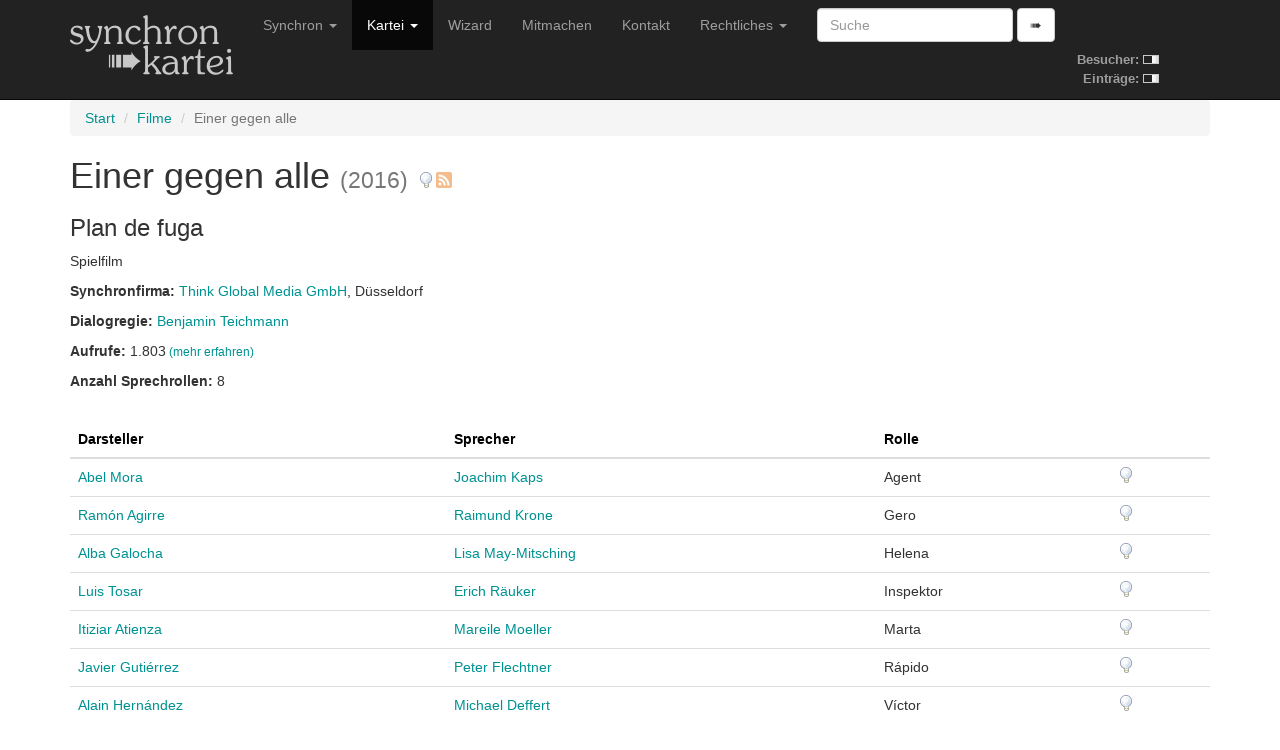

--- FILE ---
content_type: text/html; charset=utf-8
request_url: https://www.synchronkartei.de/film/38265
body_size: 2924
content:
<!DOCTYPE html>
<html lang="de">
  <head>
    <meta charset="utf-8">
    <meta http-equiv="X-UA-Compatible" content="IE=edge">
    <meta name="viewport" content="width=device-width, initial-scale=1">
    
    <meta name="description" content="">
    <meta name="author" content="Deutsche Synchronkartei">

    <link rel="icon" href="favicon.ico">
    <link rel="alternate" type="application/rss+xml" href="/rss">
    <link rel="search" type="application/opensearchdescription+xml" title="Deutsche Synchronkartei" href="/opensearch.xml">

    <title>Deutsche Synchronkartei | Filme | Einer gegen alle</title>
    <base href="/" />
    <link rel="canonical" href="https://www.synchronkartei.de/film/38265">

    
    <script src="vendor/js/jquery.min.js" defer></script>
    <script src="vendor/js/jquery.viewport.min.js" defer></script>
    <script src="vendor/js/v3/bootstrap.min.js" defer></script>
    <script src="vendor/js/validator.min.js" defer></script>
    <script src="vendor/js/bootstrap3-typeahead.min.js" defer></script>
    
    <script src="vendor/js/ie10-viewport-bug-workaround.js" defer></script>

    <script src="js/seiyuu.min.cc87e1d9.js" defer></script>

    
    <link href="/vendor/css/v3/bootstrap.min.css" rel="stylesheet">

    
    <link href="/vendor/css/ie10-viewport-bug-workaround.css" rel="stylesheet">

    
    <link href="/css/seiyuu.min.cc87e1d9.css" rel="stylesheet">

    
    
  </head>
  <body>


    
    <nav class="navbar navbar-inverse navbar-fixed-top">
      <div class="container">
        <div class="navbar-header">
          <button type="button" class="navbar-toggle collapsed" data-toggle="collapse" data-target="#navbar" aria-expanded="false" aria-controls="navbar">
            <span class="sr-only">Navigation umschalten</span>
            <span class="icon-bar"></span>
            <span class="icon-bar"></span>
            <span class="icon-bar"></span>
          </button>
          <a class="navbar-brand" href="/"><img id="logo" class="hidden-xs hidden-sm" src="img/transparent.gif"><img id="logo-ol" class="visible-xs-inline visible-sm-inline" src="img/transparent.gif"></a>
        </div>
        <div id="navbar" class="navbar-collapse collapse">
          
          <table id="stats-mini" class="hidden-md hidden-lg">
            <tr>
              <td><strong>Besucher:</strong>&nbsp;</td>
              <td><img src="img/loader-kit.gif" /></td>
            </tr>
            <tr>
              <td><strong>Einträge:</strong>&nbsp;</td>
              <td><img src="img/loader-kit.gif" /></td>
            </tr>
          </table>

          <form class="visible-xs-block visible-sm-block navbar-form navbar-left" role="search" method="get" action="/suche">
            <div class="form-group">
              <input data-provide="typeahead" autocomplete="off" type="text" class="form-control suche-typeahead" placeholder="Suche" name="q">
            </div>
            <button type="submit" class="btn btn-default">➠</button>
          </form>
          <ul class="nav navbar-nav">
            <li class="dropdown">
              <a href="#" class="dropdown-toggle" data-toggle="dropdown" role="button" aria-haspopup="true" aria-expanded="false">Synchron <span class="caret"></span></a>
              <ul class="dropdown-menu">
                <li class="dropdown-header">Zum Thema</li>
                <li><a href="/intro">Intro</a></li>
                <li><a href="/ueber-uns">Über uns</a></li>
                <li><a href="/special-thanks">Special Thanks</a></li>
                <li role="separator" class="divider"></li>
                <li class="dropdown-header">Verweise</li>
                <li><a href="/links">Links</a></li>
                <li><a href="https://www.facebook.com/Synchronkartei" rel="external">Facebook</a></li>
                <li><a href="https://twitter.com/synchronkartei" rel="external">Twitter</a></li>
              </ul>
            </li>
            <li class="active" class="dropdown">
              <a href="#" class="dropdown-toggle" data-toggle="dropdown" role="button" aria-haspopup="true" aria-expanded="false">Kartei <span class="caret"></span></a>
              <ul class="dropdown-menu">
                <li><a href="/person">Personen</a></li>
                <li role="separator" class="divider"></li>
                <li><a href="/sprecher">Sprecher</a></li>
                <li><a href="/darsteller">Darsteller</a></li>
                <li><a href="/dialogbuch">Dialogbuch</a></li>
                <li><a href="/dialogregie">Dialogregie</a></li>
                <li role="separator" class="divider"></li>
                <li class="active"><a href="/film">Filme</a></li>
                <li><a href="/serie">TV-Serien</a></li>
                <li role="separator" class="divider"></li>
                <li><a href="/suche">Suche</a></li>
                <li role="separator" class="divider"></li>
                <li><a href="/eintraege">Neue Einträge</a></li>
                <li role="separator" class="divider"></li>
                <li><a href="/statistiken">Statistiken</a></li>
              </ul>
            </li>
            <li class="hidden-md"><a href="/wizard">Wizard</a></li>
            <li class="hidden-md"><a href="/mitmachen">Mitmachen</a></li>
            <li class="dropdown visible-md-block">
              <a class="dropdown-toggle" data-toggle="dropdown" role="button" aria-haspopup="true" aria-expanded="false">Mitmachen <span class="caret"></span></a>
              <ul class="dropdown-menu">
                <li ><a href="/mitmachen">Mitmachen</a></li>
                <li><a href="/wizard">Wizard</a></li>
              </ul>
            </li>
            <li class="hidden-md"><a href="/kontakt">Kontakt</a></li>
            <li class="visible-md-block dropdown">
              <a href="#" class="dropdown-toggle" data-toggle="dropdown" role="button" aria-haspopup="true" aria-expanded="false">Rechtliches <span class="caret"></span></a>
              <ul class="dropdown-menu">
                <li><a href="/kontakt">Kontakt</a></li>
                <li><a href="/rechtliche-hinweise">Rechtliche Hinweise</a></li>
                <li><a href="/rechtliche-hinweise#datenschutzerklaerung">Datenschutzerklärung</a></li>
                <li><a href="/impressum">Impressum</a></li>
              </ul>
            </li>
            <li class="hidden-md dropdown">
              <a href="#" class="dropdown-toggle" data-toggle="dropdown" role="button" aria-haspopup="true" aria-expanded="false">Rechtliches <span class="caret"></span></a>
              <ul class="dropdown-menu">
                <li><a href="/rechtliche-hinweise">Rechtliche Hinweise</a></li>
                <li><a href="/rechtliche-hinweise#datenschutzerklaerung">Datenschutzerklärung</a></li>
                <li><a href="/impressum">Impressum</a></li>
              </ul>
            </li>
          </ul>
          <form class="hidden-xs hidden-sm navbar-form navbar-left" role="search" method="get" action="/suche">
            <div class="form-group">
              <input data-provide="typeahead" autocomplete="off" type="text" class="form-control suche-typeahead" placeholder="Suche" name="q">
            </div>
            <button type="submit" class="btn btn-default">➠</button>
          </form>

          <table id="stats" class="hidden-xs hidden-sm">
            <tr>
              <td><strong>Besucher:</strong>&nbsp;</td>
              <td><img src="img/loader-kit.gif" /></td>
            </tr>
            <tr>
              <td><strong>Einträge:</strong>&nbsp;</td>
              <td><img src="img/loader-kit.gif" /></td>
            </tr>
          </table>

        </div>
      </div>
    </nav>
    <div class="container">

      <div class="synchro-main">


        <div class="page" id="filmdetail">



          <ol class="breadcrumb">

            <li><a href="/">Start</a></li>

            <li><a href="/film">Filme</a></li>

            <li class="active">Einer gegen alle</li>

          </ol>




            
            
            <h1>Einer gegen alle <small>(2016)</small> <a href="/hinweis/film/38265" title="Hinweis verfassen"><img class="hinweis" src="img/mistake.png"/></a><a href="/film/38265/rss" style="padding-left: 0.05em" title="Film abonnieren"><img class="hinweis" src="img/rss.png" width="16" height="16" /></a></h1>
            <h3>Plan de fuga</h3>
            <div><p>Spielfilm</p></div>
            
            
            
            
    
        <div><p class="semicolon-list">
            <strong>Synchronfirma: </strong>
            <ul class="semicolon-list">
                
                
                <li><a href="/synchronfirma/375">Think Global Media GmbH</a>, Düsseldorf</li>
                
                
            </ul>
        </p></div>
    

            


            

<div>
    <p class="comma-list">
        <strong>Dialogregie: </strong>
        <ul class="comma-list">
            
            
            <li><a href="/person/wIF7c28BZ/dialogregie">Benjamin Teichmann</a></li>
            
            
        </ul>
    </p>
</div>


            

<div><p><strong>Aufrufe: </strong>1.803<small> <a href="/statistiken/aufrufe">(mehr erfahren)</a></small></p></div>


            <div><p><strong>Anzahl Sprechrollen: </strong>8</p></div>
            
            
            <div class="clearfix"></div>
            <br />

            <div>
              <table class="table">
                <thead>
                  <tr>
                    <th>
                      
                      <a class="sort-table-header" href="/film/38265/13">Darsteller</a>
                      
                      
                      
                    </th>
                    <th>
                      
                      <a class="sort-table-header" href="/film/38265/15">Sprecher</a>
                      
                      
                      
                    </th>
                    <th>
                      
                      <a class="sort-table-header" href="/film/38265/17">Rolle</a>
                      
                      
                      
                    </th>
                    <th></th>
                  </tr>
                </thead>
                <tbody>

                  <tr>
                    <td>
                      
                        <a href="/person/g-pNnNOfZ/darsteller">
                          Abel Mora
                        </a>
                      
                    </td>
                    <td><a href="/person/dTDKyNuBZ/sprecher">Joachim Kaps</a></td>
                    <td>Agent</td>
                    <td><a href="/hinweis/rolle/399124" title="Hinweis verfassen"><img class="hinweis" src="img/mistake.png"/></a></td>
                  </tr>

                  <tr>
                    <td>
                      
                        <a href="/person/YL8unNufb/darsteller">
                          Ramón Agirre
                        </a>
                      
                    </td>
                    <td><a href="/person/7BnwyFuBZ/sprecher">Raimund Krone</a></td>
                    <td>Gero</td>
                    <td><a href="/hinweis/rolle/325458" title="Hinweis verfassen"><img class="hinweis" src="img/mistake.png"/></a></td>
                  </tr>

                  <tr>
                    <td>
                      
                        <a href="/person/0bupnNufZ/darsteller">
                          Alba Galocha
                        </a>
                      
                    </td>
                    <td><a href="/person/sxywyNufb/sprecher">Lisa May-Mitsching</a></td>
                    <td>Helena</td>
                    <td><a href="/hinweis/rolle/396261" title="Hinweis verfassen"><img class="hinweis" src="img/mistake.png"/></a></td>
                  </tr>

                  <tr>
                    <td>
                      
                        <a href="/person/1f4-yNuBb/darsteller">
                          Luis Tosar
                        </a>
                      
                    </td>
                    <td><a href="/person/aTnwnNufb/sprecher">Erich Räuker</a></td>
                    <td>Inspektor</td>
                    <td><a href="/hinweis/rolle/374253" title="Hinweis verfassen"><img class="hinweis" src="img/mistake.png"/></a></td>
                  </tr>

                  <tr>
                    <td>
                      
                        <a href="/person/gj_pyFufZ/darsteller">
                          Itiziar Atienza
                        </a>
                      
                    </td>
                    <td><a href="/person/cbd-yFOfb/sprecher">Mareile Moeller</a></td>
                    <td>Marta</td>
                    <td><a href="/hinweis/rolle/281412" title="Hinweis verfassen"><img class="hinweis" src="img/mistake.png"/></a></td>
                  </tr>

                  <tr>
                    <td>
                      
                        <a href="/person/Sl_OyNOfb/darsteller">
                          Javier Gutiérrez
                        </a>
                      
                    </td>
                    <td><a href="/person/cDyQnNufZ/sprecher">Peter Flechtner</a></td>
                    <td>Rápido</td>
                    <td><a href="/hinweis/rolle/283192" title="Hinweis verfassen"><img class="hinweis" src="img/mistake.png"/></a></td>
                  </tr>

                  <tr>
                    <td>
                      
                        <a href="/person/kAluyFufb/darsteller">
                          Alain Hernández
                        </a>
                      
                    </td>
                    <td><a href="/person/6EEQnFOfb/sprecher">Michael Deffert</a></td>
                    <td>Víctor</td>
                    <td><a href="/hinweis/rolle/399126" title="Hinweis verfassen"><img class="hinweis" src="img/mistake.png"/></a></td>
                  </tr>

                  <tr>
                    <td>
                      
                        N. N.
                      
                    </td>
                    <td><a href="/person/zhnwyFufZ/sprecher">Gerald Schaale</a></td>
                    <td>Ermittler</td>
                    <td><a href="/hinweis/rolle/399125" title="Hinweis verfassen"><img class="hinweis" src="img/mistake.png"/></a></td>
                  </tr>

                </tbody>
              </table>
              
            </div>



          <div class="ad-ho text-center">
            <h5><small>Werbung</small></h5>
            <div class="row">
              <div class="col-md-3"><div class="ad-box"><div><a href="https://www.stimmgerecht.de/?utm_source=synchronkartei&utm_medium=banner&utm_campaign=neu" rel="external nofollow"><img src="img/ext/stimmgerecht_v1.png" width="234" height="60" title="Agentur Stimmgerecht Berlin: Sprecheragentur &amp; Tonstudio" alt="Stimmgerecht: Sprecheragentur für Synchronsprecher, Werbesprecher &amp; Native Speaker Sprecher"></a></div></div></div>
              <div class="col-md-3"><div class="ad-box"><div><a href="https://www.sprecherkartei.de" rel="external nofollow"><img src="img/ext/carpediem_2.gif" width="234" height="60" title="Sprecherkartei.de - das Original seit 1997 | Sprecher für Werbung & Filme | Synchronsprecher | Sprachaufnahmen aller Art 2.000 Sprecher &amp; Synchronsprecher | 100 Sprachen | ✓ Tonstudio ✓ Agentur ✓ Sprecherverzeichnis ✓ Service ✓ Auswahl ✓ Qualität ✓" alt="sprecherdatei.de"></a></div></div></div>
              <div class="col-md-3"><div class="ad-box"><div><a href="https://www.carpe-diem-studios.de/" rel="external nofollow"><img src="img/ext/carpediem.gif" width="234" height="60" alt="www.carpe-diem-studios.de" /></a></div></div></div>
              <div class="col-md-3"><div class="ad-box"><div><a href="https://www.sprecherdatei.de/" rel="external nofollow"><img src="img/ext/sprecherdatei.png" width="234" height="60" title="Synchronsprecher direkt buchen" alt="sprecherdatei.de - Synchronsprecher direkt buchen!"></a></div></div></div>
            </div>
          </div>



<br />
<div class="alert alert-info">
  Die Besetzungsangaben basieren auf unterschiedlichen Quellen und bieten insbesondere vor der Erstaufführung keinerlei Garantie auf Vollständigkeit oder Korrektheit.
</div>


<br />

<br />


        <div class="footer">
          <hr />
          <p>Copyright &copy; 1997-2026 Deutsche Synchronkartei
            <br />Build-Datum: 30.11.2025 20:43:37 CET, Version: <code>cc87e1d9</code>
            <br /><a href="/login">Staff-Login</a>
          </p>
        </div>

        </div>

      </div>

    </div>

  </body>
</html>

